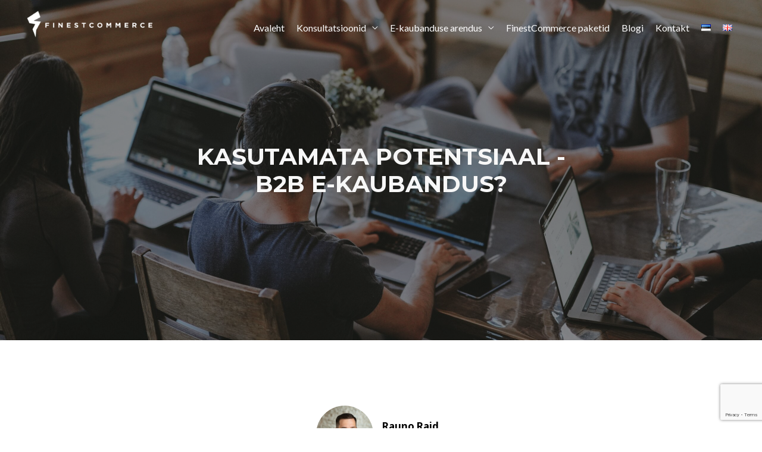

--- FILE ---
content_type: text/html; charset=utf-8
request_url: https://www.google.com/recaptcha/api2/anchor?ar=1&k=6LcTdL0eAAAAAKW-pC8FTNQCyqRI3UIJ4YzC_-ru&co=aHR0cHM6Ly9maW5lc3Rjb21tZXJjZS5lZTo0NDM.&hl=en&type=v3&v=N67nZn4AqZkNcbeMu4prBgzg&size=invisible&badge=bottomright&sa=Form&anchor-ms=80000&execute-ms=30000&cb=mahbbr9qbwsn
body_size: 48458
content:
<!DOCTYPE HTML><html dir="ltr" lang="en"><head><meta http-equiv="Content-Type" content="text/html; charset=UTF-8">
<meta http-equiv="X-UA-Compatible" content="IE=edge">
<title>reCAPTCHA</title>
<style type="text/css">
/* cyrillic-ext */
@font-face {
  font-family: 'Roboto';
  font-style: normal;
  font-weight: 400;
  font-stretch: 100%;
  src: url(//fonts.gstatic.com/s/roboto/v48/KFO7CnqEu92Fr1ME7kSn66aGLdTylUAMa3GUBHMdazTgWw.woff2) format('woff2');
  unicode-range: U+0460-052F, U+1C80-1C8A, U+20B4, U+2DE0-2DFF, U+A640-A69F, U+FE2E-FE2F;
}
/* cyrillic */
@font-face {
  font-family: 'Roboto';
  font-style: normal;
  font-weight: 400;
  font-stretch: 100%;
  src: url(//fonts.gstatic.com/s/roboto/v48/KFO7CnqEu92Fr1ME7kSn66aGLdTylUAMa3iUBHMdazTgWw.woff2) format('woff2');
  unicode-range: U+0301, U+0400-045F, U+0490-0491, U+04B0-04B1, U+2116;
}
/* greek-ext */
@font-face {
  font-family: 'Roboto';
  font-style: normal;
  font-weight: 400;
  font-stretch: 100%;
  src: url(//fonts.gstatic.com/s/roboto/v48/KFO7CnqEu92Fr1ME7kSn66aGLdTylUAMa3CUBHMdazTgWw.woff2) format('woff2');
  unicode-range: U+1F00-1FFF;
}
/* greek */
@font-face {
  font-family: 'Roboto';
  font-style: normal;
  font-weight: 400;
  font-stretch: 100%;
  src: url(//fonts.gstatic.com/s/roboto/v48/KFO7CnqEu92Fr1ME7kSn66aGLdTylUAMa3-UBHMdazTgWw.woff2) format('woff2');
  unicode-range: U+0370-0377, U+037A-037F, U+0384-038A, U+038C, U+038E-03A1, U+03A3-03FF;
}
/* math */
@font-face {
  font-family: 'Roboto';
  font-style: normal;
  font-weight: 400;
  font-stretch: 100%;
  src: url(//fonts.gstatic.com/s/roboto/v48/KFO7CnqEu92Fr1ME7kSn66aGLdTylUAMawCUBHMdazTgWw.woff2) format('woff2');
  unicode-range: U+0302-0303, U+0305, U+0307-0308, U+0310, U+0312, U+0315, U+031A, U+0326-0327, U+032C, U+032F-0330, U+0332-0333, U+0338, U+033A, U+0346, U+034D, U+0391-03A1, U+03A3-03A9, U+03B1-03C9, U+03D1, U+03D5-03D6, U+03F0-03F1, U+03F4-03F5, U+2016-2017, U+2034-2038, U+203C, U+2040, U+2043, U+2047, U+2050, U+2057, U+205F, U+2070-2071, U+2074-208E, U+2090-209C, U+20D0-20DC, U+20E1, U+20E5-20EF, U+2100-2112, U+2114-2115, U+2117-2121, U+2123-214F, U+2190, U+2192, U+2194-21AE, U+21B0-21E5, U+21F1-21F2, U+21F4-2211, U+2213-2214, U+2216-22FF, U+2308-230B, U+2310, U+2319, U+231C-2321, U+2336-237A, U+237C, U+2395, U+239B-23B7, U+23D0, U+23DC-23E1, U+2474-2475, U+25AF, U+25B3, U+25B7, U+25BD, U+25C1, U+25CA, U+25CC, U+25FB, U+266D-266F, U+27C0-27FF, U+2900-2AFF, U+2B0E-2B11, U+2B30-2B4C, U+2BFE, U+3030, U+FF5B, U+FF5D, U+1D400-1D7FF, U+1EE00-1EEFF;
}
/* symbols */
@font-face {
  font-family: 'Roboto';
  font-style: normal;
  font-weight: 400;
  font-stretch: 100%;
  src: url(//fonts.gstatic.com/s/roboto/v48/KFO7CnqEu92Fr1ME7kSn66aGLdTylUAMaxKUBHMdazTgWw.woff2) format('woff2');
  unicode-range: U+0001-000C, U+000E-001F, U+007F-009F, U+20DD-20E0, U+20E2-20E4, U+2150-218F, U+2190, U+2192, U+2194-2199, U+21AF, U+21E6-21F0, U+21F3, U+2218-2219, U+2299, U+22C4-22C6, U+2300-243F, U+2440-244A, U+2460-24FF, U+25A0-27BF, U+2800-28FF, U+2921-2922, U+2981, U+29BF, U+29EB, U+2B00-2BFF, U+4DC0-4DFF, U+FFF9-FFFB, U+10140-1018E, U+10190-1019C, U+101A0, U+101D0-101FD, U+102E0-102FB, U+10E60-10E7E, U+1D2C0-1D2D3, U+1D2E0-1D37F, U+1F000-1F0FF, U+1F100-1F1AD, U+1F1E6-1F1FF, U+1F30D-1F30F, U+1F315, U+1F31C, U+1F31E, U+1F320-1F32C, U+1F336, U+1F378, U+1F37D, U+1F382, U+1F393-1F39F, U+1F3A7-1F3A8, U+1F3AC-1F3AF, U+1F3C2, U+1F3C4-1F3C6, U+1F3CA-1F3CE, U+1F3D4-1F3E0, U+1F3ED, U+1F3F1-1F3F3, U+1F3F5-1F3F7, U+1F408, U+1F415, U+1F41F, U+1F426, U+1F43F, U+1F441-1F442, U+1F444, U+1F446-1F449, U+1F44C-1F44E, U+1F453, U+1F46A, U+1F47D, U+1F4A3, U+1F4B0, U+1F4B3, U+1F4B9, U+1F4BB, U+1F4BF, U+1F4C8-1F4CB, U+1F4D6, U+1F4DA, U+1F4DF, U+1F4E3-1F4E6, U+1F4EA-1F4ED, U+1F4F7, U+1F4F9-1F4FB, U+1F4FD-1F4FE, U+1F503, U+1F507-1F50B, U+1F50D, U+1F512-1F513, U+1F53E-1F54A, U+1F54F-1F5FA, U+1F610, U+1F650-1F67F, U+1F687, U+1F68D, U+1F691, U+1F694, U+1F698, U+1F6AD, U+1F6B2, U+1F6B9-1F6BA, U+1F6BC, U+1F6C6-1F6CF, U+1F6D3-1F6D7, U+1F6E0-1F6EA, U+1F6F0-1F6F3, U+1F6F7-1F6FC, U+1F700-1F7FF, U+1F800-1F80B, U+1F810-1F847, U+1F850-1F859, U+1F860-1F887, U+1F890-1F8AD, U+1F8B0-1F8BB, U+1F8C0-1F8C1, U+1F900-1F90B, U+1F93B, U+1F946, U+1F984, U+1F996, U+1F9E9, U+1FA00-1FA6F, U+1FA70-1FA7C, U+1FA80-1FA89, U+1FA8F-1FAC6, U+1FACE-1FADC, U+1FADF-1FAE9, U+1FAF0-1FAF8, U+1FB00-1FBFF;
}
/* vietnamese */
@font-face {
  font-family: 'Roboto';
  font-style: normal;
  font-weight: 400;
  font-stretch: 100%;
  src: url(//fonts.gstatic.com/s/roboto/v48/KFO7CnqEu92Fr1ME7kSn66aGLdTylUAMa3OUBHMdazTgWw.woff2) format('woff2');
  unicode-range: U+0102-0103, U+0110-0111, U+0128-0129, U+0168-0169, U+01A0-01A1, U+01AF-01B0, U+0300-0301, U+0303-0304, U+0308-0309, U+0323, U+0329, U+1EA0-1EF9, U+20AB;
}
/* latin-ext */
@font-face {
  font-family: 'Roboto';
  font-style: normal;
  font-weight: 400;
  font-stretch: 100%;
  src: url(//fonts.gstatic.com/s/roboto/v48/KFO7CnqEu92Fr1ME7kSn66aGLdTylUAMa3KUBHMdazTgWw.woff2) format('woff2');
  unicode-range: U+0100-02BA, U+02BD-02C5, U+02C7-02CC, U+02CE-02D7, U+02DD-02FF, U+0304, U+0308, U+0329, U+1D00-1DBF, U+1E00-1E9F, U+1EF2-1EFF, U+2020, U+20A0-20AB, U+20AD-20C0, U+2113, U+2C60-2C7F, U+A720-A7FF;
}
/* latin */
@font-face {
  font-family: 'Roboto';
  font-style: normal;
  font-weight: 400;
  font-stretch: 100%;
  src: url(//fonts.gstatic.com/s/roboto/v48/KFO7CnqEu92Fr1ME7kSn66aGLdTylUAMa3yUBHMdazQ.woff2) format('woff2');
  unicode-range: U+0000-00FF, U+0131, U+0152-0153, U+02BB-02BC, U+02C6, U+02DA, U+02DC, U+0304, U+0308, U+0329, U+2000-206F, U+20AC, U+2122, U+2191, U+2193, U+2212, U+2215, U+FEFF, U+FFFD;
}
/* cyrillic-ext */
@font-face {
  font-family: 'Roboto';
  font-style: normal;
  font-weight: 500;
  font-stretch: 100%;
  src: url(//fonts.gstatic.com/s/roboto/v48/KFO7CnqEu92Fr1ME7kSn66aGLdTylUAMa3GUBHMdazTgWw.woff2) format('woff2');
  unicode-range: U+0460-052F, U+1C80-1C8A, U+20B4, U+2DE0-2DFF, U+A640-A69F, U+FE2E-FE2F;
}
/* cyrillic */
@font-face {
  font-family: 'Roboto';
  font-style: normal;
  font-weight: 500;
  font-stretch: 100%;
  src: url(//fonts.gstatic.com/s/roboto/v48/KFO7CnqEu92Fr1ME7kSn66aGLdTylUAMa3iUBHMdazTgWw.woff2) format('woff2');
  unicode-range: U+0301, U+0400-045F, U+0490-0491, U+04B0-04B1, U+2116;
}
/* greek-ext */
@font-face {
  font-family: 'Roboto';
  font-style: normal;
  font-weight: 500;
  font-stretch: 100%;
  src: url(//fonts.gstatic.com/s/roboto/v48/KFO7CnqEu92Fr1ME7kSn66aGLdTylUAMa3CUBHMdazTgWw.woff2) format('woff2');
  unicode-range: U+1F00-1FFF;
}
/* greek */
@font-face {
  font-family: 'Roboto';
  font-style: normal;
  font-weight: 500;
  font-stretch: 100%;
  src: url(//fonts.gstatic.com/s/roboto/v48/KFO7CnqEu92Fr1ME7kSn66aGLdTylUAMa3-UBHMdazTgWw.woff2) format('woff2');
  unicode-range: U+0370-0377, U+037A-037F, U+0384-038A, U+038C, U+038E-03A1, U+03A3-03FF;
}
/* math */
@font-face {
  font-family: 'Roboto';
  font-style: normal;
  font-weight: 500;
  font-stretch: 100%;
  src: url(//fonts.gstatic.com/s/roboto/v48/KFO7CnqEu92Fr1ME7kSn66aGLdTylUAMawCUBHMdazTgWw.woff2) format('woff2');
  unicode-range: U+0302-0303, U+0305, U+0307-0308, U+0310, U+0312, U+0315, U+031A, U+0326-0327, U+032C, U+032F-0330, U+0332-0333, U+0338, U+033A, U+0346, U+034D, U+0391-03A1, U+03A3-03A9, U+03B1-03C9, U+03D1, U+03D5-03D6, U+03F0-03F1, U+03F4-03F5, U+2016-2017, U+2034-2038, U+203C, U+2040, U+2043, U+2047, U+2050, U+2057, U+205F, U+2070-2071, U+2074-208E, U+2090-209C, U+20D0-20DC, U+20E1, U+20E5-20EF, U+2100-2112, U+2114-2115, U+2117-2121, U+2123-214F, U+2190, U+2192, U+2194-21AE, U+21B0-21E5, U+21F1-21F2, U+21F4-2211, U+2213-2214, U+2216-22FF, U+2308-230B, U+2310, U+2319, U+231C-2321, U+2336-237A, U+237C, U+2395, U+239B-23B7, U+23D0, U+23DC-23E1, U+2474-2475, U+25AF, U+25B3, U+25B7, U+25BD, U+25C1, U+25CA, U+25CC, U+25FB, U+266D-266F, U+27C0-27FF, U+2900-2AFF, U+2B0E-2B11, U+2B30-2B4C, U+2BFE, U+3030, U+FF5B, U+FF5D, U+1D400-1D7FF, U+1EE00-1EEFF;
}
/* symbols */
@font-face {
  font-family: 'Roboto';
  font-style: normal;
  font-weight: 500;
  font-stretch: 100%;
  src: url(//fonts.gstatic.com/s/roboto/v48/KFO7CnqEu92Fr1ME7kSn66aGLdTylUAMaxKUBHMdazTgWw.woff2) format('woff2');
  unicode-range: U+0001-000C, U+000E-001F, U+007F-009F, U+20DD-20E0, U+20E2-20E4, U+2150-218F, U+2190, U+2192, U+2194-2199, U+21AF, U+21E6-21F0, U+21F3, U+2218-2219, U+2299, U+22C4-22C6, U+2300-243F, U+2440-244A, U+2460-24FF, U+25A0-27BF, U+2800-28FF, U+2921-2922, U+2981, U+29BF, U+29EB, U+2B00-2BFF, U+4DC0-4DFF, U+FFF9-FFFB, U+10140-1018E, U+10190-1019C, U+101A0, U+101D0-101FD, U+102E0-102FB, U+10E60-10E7E, U+1D2C0-1D2D3, U+1D2E0-1D37F, U+1F000-1F0FF, U+1F100-1F1AD, U+1F1E6-1F1FF, U+1F30D-1F30F, U+1F315, U+1F31C, U+1F31E, U+1F320-1F32C, U+1F336, U+1F378, U+1F37D, U+1F382, U+1F393-1F39F, U+1F3A7-1F3A8, U+1F3AC-1F3AF, U+1F3C2, U+1F3C4-1F3C6, U+1F3CA-1F3CE, U+1F3D4-1F3E0, U+1F3ED, U+1F3F1-1F3F3, U+1F3F5-1F3F7, U+1F408, U+1F415, U+1F41F, U+1F426, U+1F43F, U+1F441-1F442, U+1F444, U+1F446-1F449, U+1F44C-1F44E, U+1F453, U+1F46A, U+1F47D, U+1F4A3, U+1F4B0, U+1F4B3, U+1F4B9, U+1F4BB, U+1F4BF, U+1F4C8-1F4CB, U+1F4D6, U+1F4DA, U+1F4DF, U+1F4E3-1F4E6, U+1F4EA-1F4ED, U+1F4F7, U+1F4F9-1F4FB, U+1F4FD-1F4FE, U+1F503, U+1F507-1F50B, U+1F50D, U+1F512-1F513, U+1F53E-1F54A, U+1F54F-1F5FA, U+1F610, U+1F650-1F67F, U+1F687, U+1F68D, U+1F691, U+1F694, U+1F698, U+1F6AD, U+1F6B2, U+1F6B9-1F6BA, U+1F6BC, U+1F6C6-1F6CF, U+1F6D3-1F6D7, U+1F6E0-1F6EA, U+1F6F0-1F6F3, U+1F6F7-1F6FC, U+1F700-1F7FF, U+1F800-1F80B, U+1F810-1F847, U+1F850-1F859, U+1F860-1F887, U+1F890-1F8AD, U+1F8B0-1F8BB, U+1F8C0-1F8C1, U+1F900-1F90B, U+1F93B, U+1F946, U+1F984, U+1F996, U+1F9E9, U+1FA00-1FA6F, U+1FA70-1FA7C, U+1FA80-1FA89, U+1FA8F-1FAC6, U+1FACE-1FADC, U+1FADF-1FAE9, U+1FAF0-1FAF8, U+1FB00-1FBFF;
}
/* vietnamese */
@font-face {
  font-family: 'Roboto';
  font-style: normal;
  font-weight: 500;
  font-stretch: 100%;
  src: url(//fonts.gstatic.com/s/roboto/v48/KFO7CnqEu92Fr1ME7kSn66aGLdTylUAMa3OUBHMdazTgWw.woff2) format('woff2');
  unicode-range: U+0102-0103, U+0110-0111, U+0128-0129, U+0168-0169, U+01A0-01A1, U+01AF-01B0, U+0300-0301, U+0303-0304, U+0308-0309, U+0323, U+0329, U+1EA0-1EF9, U+20AB;
}
/* latin-ext */
@font-face {
  font-family: 'Roboto';
  font-style: normal;
  font-weight: 500;
  font-stretch: 100%;
  src: url(//fonts.gstatic.com/s/roboto/v48/KFO7CnqEu92Fr1ME7kSn66aGLdTylUAMa3KUBHMdazTgWw.woff2) format('woff2');
  unicode-range: U+0100-02BA, U+02BD-02C5, U+02C7-02CC, U+02CE-02D7, U+02DD-02FF, U+0304, U+0308, U+0329, U+1D00-1DBF, U+1E00-1E9F, U+1EF2-1EFF, U+2020, U+20A0-20AB, U+20AD-20C0, U+2113, U+2C60-2C7F, U+A720-A7FF;
}
/* latin */
@font-face {
  font-family: 'Roboto';
  font-style: normal;
  font-weight: 500;
  font-stretch: 100%;
  src: url(//fonts.gstatic.com/s/roboto/v48/KFO7CnqEu92Fr1ME7kSn66aGLdTylUAMa3yUBHMdazQ.woff2) format('woff2');
  unicode-range: U+0000-00FF, U+0131, U+0152-0153, U+02BB-02BC, U+02C6, U+02DA, U+02DC, U+0304, U+0308, U+0329, U+2000-206F, U+20AC, U+2122, U+2191, U+2193, U+2212, U+2215, U+FEFF, U+FFFD;
}
/* cyrillic-ext */
@font-face {
  font-family: 'Roboto';
  font-style: normal;
  font-weight: 900;
  font-stretch: 100%;
  src: url(//fonts.gstatic.com/s/roboto/v48/KFO7CnqEu92Fr1ME7kSn66aGLdTylUAMa3GUBHMdazTgWw.woff2) format('woff2');
  unicode-range: U+0460-052F, U+1C80-1C8A, U+20B4, U+2DE0-2DFF, U+A640-A69F, U+FE2E-FE2F;
}
/* cyrillic */
@font-face {
  font-family: 'Roboto';
  font-style: normal;
  font-weight: 900;
  font-stretch: 100%;
  src: url(//fonts.gstatic.com/s/roboto/v48/KFO7CnqEu92Fr1ME7kSn66aGLdTylUAMa3iUBHMdazTgWw.woff2) format('woff2');
  unicode-range: U+0301, U+0400-045F, U+0490-0491, U+04B0-04B1, U+2116;
}
/* greek-ext */
@font-face {
  font-family: 'Roboto';
  font-style: normal;
  font-weight: 900;
  font-stretch: 100%;
  src: url(//fonts.gstatic.com/s/roboto/v48/KFO7CnqEu92Fr1ME7kSn66aGLdTylUAMa3CUBHMdazTgWw.woff2) format('woff2');
  unicode-range: U+1F00-1FFF;
}
/* greek */
@font-face {
  font-family: 'Roboto';
  font-style: normal;
  font-weight: 900;
  font-stretch: 100%;
  src: url(//fonts.gstatic.com/s/roboto/v48/KFO7CnqEu92Fr1ME7kSn66aGLdTylUAMa3-UBHMdazTgWw.woff2) format('woff2');
  unicode-range: U+0370-0377, U+037A-037F, U+0384-038A, U+038C, U+038E-03A1, U+03A3-03FF;
}
/* math */
@font-face {
  font-family: 'Roboto';
  font-style: normal;
  font-weight: 900;
  font-stretch: 100%;
  src: url(//fonts.gstatic.com/s/roboto/v48/KFO7CnqEu92Fr1ME7kSn66aGLdTylUAMawCUBHMdazTgWw.woff2) format('woff2');
  unicode-range: U+0302-0303, U+0305, U+0307-0308, U+0310, U+0312, U+0315, U+031A, U+0326-0327, U+032C, U+032F-0330, U+0332-0333, U+0338, U+033A, U+0346, U+034D, U+0391-03A1, U+03A3-03A9, U+03B1-03C9, U+03D1, U+03D5-03D6, U+03F0-03F1, U+03F4-03F5, U+2016-2017, U+2034-2038, U+203C, U+2040, U+2043, U+2047, U+2050, U+2057, U+205F, U+2070-2071, U+2074-208E, U+2090-209C, U+20D0-20DC, U+20E1, U+20E5-20EF, U+2100-2112, U+2114-2115, U+2117-2121, U+2123-214F, U+2190, U+2192, U+2194-21AE, U+21B0-21E5, U+21F1-21F2, U+21F4-2211, U+2213-2214, U+2216-22FF, U+2308-230B, U+2310, U+2319, U+231C-2321, U+2336-237A, U+237C, U+2395, U+239B-23B7, U+23D0, U+23DC-23E1, U+2474-2475, U+25AF, U+25B3, U+25B7, U+25BD, U+25C1, U+25CA, U+25CC, U+25FB, U+266D-266F, U+27C0-27FF, U+2900-2AFF, U+2B0E-2B11, U+2B30-2B4C, U+2BFE, U+3030, U+FF5B, U+FF5D, U+1D400-1D7FF, U+1EE00-1EEFF;
}
/* symbols */
@font-face {
  font-family: 'Roboto';
  font-style: normal;
  font-weight: 900;
  font-stretch: 100%;
  src: url(//fonts.gstatic.com/s/roboto/v48/KFO7CnqEu92Fr1ME7kSn66aGLdTylUAMaxKUBHMdazTgWw.woff2) format('woff2');
  unicode-range: U+0001-000C, U+000E-001F, U+007F-009F, U+20DD-20E0, U+20E2-20E4, U+2150-218F, U+2190, U+2192, U+2194-2199, U+21AF, U+21E6-21F0, U+21F3, U+2218-2219, U+2299, U+22C4-22C6, U+2300-243F, U+2440-244A, U+2460-24FF, U+25A0-27BF, U+2800-28FF, U+2921-2922, U+2981, U+29BF, U+29EB, U+2B00-2BFF, U+4DC0-4DFF, U+FFF9-FFFB, U+10140-1018E, U+10190-1019C, U+101A0, U+101D0-101FD, U+102E0-102FB, U+10E60-10E7E, U+1D2C0-1D2D3, U+1D2E0-1D37F, U+1F000-1F0FF, U+1F100-1F1AD, U+1F1E6-1F1FF, U+1F30D-1F30F, U+1F315, U+1F31C, U+1F31E, U+1F320-1F32C, U+1F336, U+1F378, U+1F37D, U+1F382, U+1F393-1F39F, U+1F3A7-1F3A8, U+1F3AC-1F3AF, U+1F3C2, U+1F3C4-1F3C6, U+1F3CA-1F3CE, U+1F3D4-1F3E0, U+1F3ED, U+1F3F1-1F3F3, U+1F3F5-1F3F7, U+1F408, U+1F415, U+1F41F, U+1F426, U+1F43F, U+1F441-1F442, U+1F444, U+1F446-1F449, U+1F44C-1F44E, U+1F453, U+1F46A, U+1F47D, U+1F4A3, U+1F4B0, U+1F4B3, U+1F4B9, U+1F4BB, U+1F4BF, U+1F4C8-1F4CB, U+1F4D6, U+1F4DA, U+1F4DF, U+1F4E3-1F4E6, U+1F4EA-1F4ED, U+1F4F7, U+1F4F9-1F4FB, U+1F4FD-1F4FE, U+1F503, U+1F507-1F50B, U+1F50D, U+1F512-1F513, U+1F53E-1F54A, U+1F54F-1F5FA, U+1F610, U+1F650-1F67F, U+1F687, U+1F68D, U+1F691, U+1F694, U+1F698, U+1F6AD, U+1F6B2, U+1F6B9-1F6BA, U+1F6BC, U+1F6C6-1F6CF, U+1F6D3-1F6D7, U+1F6E0-1F6EA, U+1F6F0-1F6F3, U+1F6F7-1F6FC, U+1F700-1F7FF, U+1F800-1F80B, U+1F810-1F847, U+1F850-1F859, U+1F860-1F887, U+1F890-1F8AD, U+1F8B0-1F8BB, U+1F8C0-1F8C1, U+1F900-1F90B, U+1F93B, U+1F946, U+1F984, U+1F996, U+1F9E9, U+1FA00-1FA6F, U+1FA70-1FA7C, U+1FA80-1FA89, U+1FA8F-1FAC6, U+1FACE-1FADC, U+1FADF-1FAE9, U+1FAF0-1FAF8, U+1FB00-1FBFF;
}
/* vietnamese */
@font-face {
  font-family: 'Roboto';
  font-style: normal;
  font-weight: 900;
  font-stretch: 100%;
  src: url(//fonts.gstatic.com/s/roboto/v48/KFO7CnqEu92Fr1ME7kSn66aGLdTylUAMa3OUBHMdazTgWw.woff2) format('woff2');
  unicode-range: U+0102-0103, U+0110-0111, U+0128-0129, U+0168-0169, U+01A0-01A1, U+01AF-01B0, U+0300-0301, U+0303-0304, U+0308-0309, U+0323, U+0329, U+1EA0-1EF9, U+20AB;
}
/* latin-ext */
@font-face {
  font-family: 'Roboto';
  font-style: normal;
  font-weight: 900;
  font-stretch: 100%;
  src: url(//fonts.gstatic.com/s/roboto/v48/KFO7CnqEu92Fr1ME7kSn66aGLdTylUAMa3KUBHMdazTgWw.woff2) format('woff2');
  unicode-range: U+0100-02BA, U+02BD-02C5, U+02C7-02CC, U+02CE-02D7, U+02DD-02FF, U+0304, U+0308, U+0329, U+1D00-1DBF, U+1E00-1E9F, U+1EF2-1EFF, U+2020, U+20A0-20AB, U+20AD-20C0, U+2113, U+2C60-2C7F, U+A720-A7FF;
}
/* latin */
@font-face {
  font-family: 'Roboto';
  font-style: normal;
  font-weight: 900;
  font-stretch: 100%;
  src: url(//fonts.gstatic.com/s/roboto/v48/KFO7CnqEu92Fr1ME7kSn66aGLdTylUAMa3yUBHMdazQ.woff2) format('woff2');
  unicode-range: U+0000-00FF, U+0131, U+0152-0153, U+02BB-02BC, U+02C6, U+02DA, U+02DC, U+0304, U+0308, U+0329, U+2000-206F, U+20AC, U+2122, U+2191, U+2193, U+2212, U+2215, U+FEFF, U+FFFD;
}

</style>
<link rel="stylesheet" type="text/css" href="https://www.gstatic.com/recaptcha/releases/N67nZn4AqZkNcbeMu4prBgzg/styles__ltr.css">
<script nonce="ASFHI-0R3LEGJjLANKevnA" type="text/javascript">window['__recaptcha_api'] = 'https://www.google.com/recaptcha/api2/';</script>
<script type="text/javascript" src="https://www.gstatic.com/recaptcha/releases/N67nZn4AqZkNcbeMu4prBgzg/recaptcha__en.js" nonce="ASFHI-0R3LEGJjLANKevnA">
      
    </script></head>
<body><div id="rc-anchor-alert" class="rc-anchor-alert"></div>
<input type="hidden" id="recaptcha-token" value="[base64]">
<script type="text/javascript" nonce="ASFHI-0R3LEGJjLANKevnA">
      recaptcha.anchor.Main.init("[\x22ainput\x22,[\x22bgdata\x22,\x22\x22,\[base64]/[base64]/[base64]/[base64]/[base64]/[base64]/KGcoTywyNTMsTy5PKSxVRyhPLEMpKTpnKE8sMjUzLEMpLE8pKSxsKSksTykpfSxieT1mdW5jdGlvbihDLE8sdSxsKXtmb3IobD0odT1SKEMpLDApO08+MDtPLS0pbD1sPDw4fFooQyk7ZyhDLHUsbCl9LFVHPWZ1bmN0aW9uKEMsTyl7Qy5pLmxlbmd0aD4xMDQ/[base64]/[base64]/[base64]/[base64]/[base64]/[base64]/[base64]\\u003d\x22,\[base64]\x22,\x22ScKfEsOSw7ckDcKSJMOVwq9Vwr0RbiRRWFcoScK0wpPDmybCkWIwPmXDp8KPwrTDmMOzwr7Do8KMMS0Aw7UhCcORMlnDj8KXw5FSw43CssONEMOBwrbCumYRwpvCg8Oxw6lWDAxlwrDDi8KidyRJXGTDocOMwo7DgzVvLcK/wpfDjcO4wrjClMKULwjDjkzDrsOTN8OYw7hsSUs6YSbDn1pxwpbDlWpwf8OHwozCicOhUDsRwpwcwp/DtS7DnHcJwqoXXsOIIwFhw4DDs07CjRNlV3jCkyh/TcKiEsOjwoLDlUUCwrl6YsO1w7LDg8KNFcKpw77DqMKnw69Lw44JV8KkwofDgsKcFzRNe8OxTsOsI8OzwphMRXljwpciw5k+WjgMDgDDqktdH8KbZH0tY00fw7pDK8Kvw7rCgcOOIiMQw51pNMK9FMOlwqE9Zn/CpHU5dcKPZD3DvsOSCMODwoRxO8Kkw4nDhCIQw44/w6JsSsKOIwDCjMOEB8Ktwo7DicOQwqgeR3/[base64]/DoQHDo2bClMO8wpvDpsOQBsOwAMO8wpZkfWFecsKQw5LCv8K6asOHM1xxAsOPw7tiw6LDsmx9woDDq8OgwokUwqtww6LCijbDjEjDqVzCo8KbS8KWWjZkwpHDk1zDmAkkbX/CnCzCp8Oywr7Do8OVUXpswrvDh8KpYXbCvsOjw7l3w4FSdcKrP8OMK8KlwptOT8ODw5how5HDuG9NAhZ6EcOvw7ZuLsOadhI8O2Y1TMKhZMOtwrESw4AcwpNbccOWKMKAMsO8S0/ClS1Zw4Z6w5XCrMKeRT5XeMKswr4oJVTDqG7CqgPDnyBODz7CrCkKRcKiJ8KKQ0vClsKawo/[base64]/[base64]/CjVDCvcODYMOgw6bChcK+dQgdIRcFWj3DskfCi0fDi1oXw7pbw4tIwrIADyIYP8KdVTZUwrNLOS/CiMKEEnDCpMO2YMKNRsOywr7CncKYw6gUw4dxwoFtMcO/[base64]/Ct07DhcKgwqjDjMKzViVnO8Otw6V/[base64]/CsyLCoEJAJsOGb0dQw7nDqSfCmsOJwoo6w5xNwoHDoMOUw65hQkPDjsO2woDDiEbDocKrUMKhw7jDu1XCun7DvcOUwonDvQBEN8K2Bg7ChyPDnMOcw7bClxYwX1rCqkTDlsOfJMKfw47DmCLCm1rCliJrw7jCiMKef0TCvhcfSBLDgMOKdsKlJGbDiwfDuMK+f8K/HsO3w7LDvnc5w6TDkMKbKSskw6LDtCTDqEt6wo1xwoDDkkNXNy3CiDjCuAIcF1DDvifDt3jDqALDiw0lOQhpPmzDry0+Fmo+w7Vge8OncXM/[base64]/w5FFX8KgwoI9fkkfw64gacK/[base64]/Du05iw4bDmMODwqnDrhlRw5AHccOiAsOrw6bCpsOmC8KlSMOswrzDicKgb8OCC8OWCcOCw57CnMKxwocVwqXDgQ0Fw6VIwqASw4A1wrDDkQbDl0HDjMOKwq/CnWAIw7HDrcO/[base64]/DqcKYNcKIwrhVw5DDnk7CuCZUHC92wrLDt8KGw7XCjMKVw7Flw5FWO8KvNGHCn8KPw6I1wojCkF7CiUFjw7zDnGB1d8K/w7DCtnBMwp00OcKsw5B3Ey11JihmaMOqb1BtXsO/[base64]/[base64]/w49BccKYYsO7wphqw71/[base64]/AsKyeQDCjcOkwqnDuj3DrMKdCk/DhMKhwoFdw7AeZzRTUnTDqcOOD8O7TXoOMsOTw4gUwpjDkj/CnEE5wpjDpcOKPsKQTF3DgjMvw6lQwqjCn8KtDWXCuWBIBMOFwrfDu8OVWMOSw4TCqEvCsRkbS8KvNyBoA8KpfcKnwokow5Eqw4LCrcKnw7jDh1MVw4LCkHhvTcOqwo4gFMK+HQQ1TMOqw5/DjcOgwozCmyHClcKWwqDCpHzDoUDCs0LDmcKsf3vCvhnCuTfDnCV6wotOwodFwr7DthlEwq3DpFoMw73DhUvDkHrCsAvCp8OBw4otw47DlMKlLAjCmGrDlzRELFzCu8OHwrrChsKjRMKLwqpkwpDCmAJ0woLCsiN1WsKkw7/CosK1HMKfwrwwwrvDkMOmQMOBwrLCvRPChsOQO35TChB4w73CqxvClMK7wr51w4vCicKuwrPCn8KUw6gtOAJlwpYuwp5/GwggQcKpIXzCgRZJeMO2woo6w6BdwqTCkybCuMOhDQDDjMOQwqd+w4l3CMOUworDpSdsCsKKwqobbGPCmgN3w4/[base64]/DusK/w5t2UMKBbXLCl8KLw6zCmAbDscKIM8KSwosAdTMUIzhoOwRRwpXDlsKSewlbw6fDiG0LwrQ+FcKkw4bDm8Odw67CjGM0RAg3ZS9pHkBsw4DDvXlXDMKsw4Mtw5rDrgxGe8O/JcK5X8KTwozCpMO5WTxRWFzChGEFEcKOHGHCrX0qwpjDssKGesK4w4fCt1jCtcK3wrZUwqtqSsOIw5TDsMOZw4h8worDoMK5wonChhXCnBrCsWjCqcK7w73DuzXCj8O/wqnDgMK0Hxk9w6JGwqNaVcO1ND/[base64]/[base64]/Cv0lFI8KpLsO3wq4LM2kMwoA7wo3CoWEACMOVacOzVxnDlgJwVsO0w5PCv8OAPMOSw5Riwr/Dqi0SZ2w0CcO2ZHfCkcOfw7k0E8OVwqMDKnkMw5/[base64]/DsgMLw6PDq8Kyw6jDrcKhw5gEw6PCscOGwqdOGR1XSHtjSi7DsmEVHWUfWgsPwrBtw7ZKbsOBw5oPJg3DmcOfA8KmwqYaw4csw5rCgcKsQwVFKBrDnhUIwrDDu11ew67Dk8KAE8K7LhLCq8OMSFXCrHE0ch/ClcK1w4shfsOywoQRw6VmwrBuwp3DmsKPfMOPwqILw7gPV8OrLMKEw4XDrsKzPlluw5TDgFs9cUFRd8KpYhVtwqDDrnrDgQdtYMKxf8O7TiLCkEfDu8OYw5DDhsODwr88BH/CtAVywoYgSAkIO8KTbl0qVXbCsC86THVWE3V/fhUCDw/CqCwpeMO2w7gKw6rCt8OCDcO8w7g9w7l8c0vDisOewpdyFAzCsABuwpXDqcKZO8OewpIkCsKBw4rDtcOww6fCghvCuMKawptIZg3Cn8KwNcKbWMK7WRcUMQFWXj/CvMKYw4PCnjzDksO2wrdzUcOPwoFmLsOoDcOgFcKkJmTDoi/DpMKpGnXDtMKMHk8yacKjLTZPYMOeJArDrcKZw4ggw5PCp8KTwpkMwqo+wqnDj3zDgUzCscKcMsKCJQ3CksKaIxjCrsKxMsKew7EZw5tMT0Ijw5QjP1zCocK/w6XDo1N0wq9jYsKeE8OXLMKCwr8kE3RdwqHDksKQLcK/w6fCs8OzY1BMT8Kuw7vDscK7w7DCgcKqPxnCiMOLw5/ClUPDpwfDoAkHezvDnMOSwqAGBsKdw55+KcKJZsKUw7F9bEjCiSLCtkHDiFzDucOwKS/DpCQBw7DDsDTCk8OLLWlew4vCnsOGw68Bw41QEnhbNgN7PsK6wrxIw785wqnDpWtIwrMiw5dAw5sgwq/Cr8KXNcOtIy5uGMKhwrZBEMO3wrbDqcKsw7cBd8OIw48vc3ZSDMO4VFfDtcK4wpBqwodBwpjDgMK0CMK+MQbDgsO7wpcJKsOOcgh9JMK/agwmPGRdWMKWbhbCsDfCnSFXN0XCsGwhw69cw5UJw7zCicKHwpfCksK1ZsK1EGHDjFLDvD8KDMKyacKISgI7w6rDngxWS8Kcw4k7woMrwoFhwoYWw6XDpMOCbsKqccKibnAfwoJNw68Mw5HDklorH3XDnnhdZRFyw7c1bTE2wrZWeS/DiMOcKzwyM2YQw6DDhgdQOMO9w6Amw5XDq8OQMQ0zw6/Duzl2wqQ7G1XCgldsLsOjwoxow6rCtMOLVcOiNiDDqW9OwrzCs8KYdlRcw4HCjncIw5fCiXXDqcKUwog2GcKOwoZkT8OoBDvDhh9owoFuw5Ubw7bCjB7ClsKdH03CgRrDmx/CnAfDmlh+wp4Ad27CjVrCrH8JIsKsw6jDrcKPEV/Dr0p4w7LDssOkwqNUOH7Dt8KmZsKgJsOKwoM5HVTCmcKhcRLDisKqC0ljRMOyw7PCqD7CucKsw6PCkh7CjjpRworDkMKcaMOHwqHCjsKTwqrCsE3Dk1EeN8OaSmzCrGPCims5X8OEC24ywqhMPmgIFcObwpXDpsKKXcKXwojDpWQcw7cAw73CqUrDqMOMwpgxwrnDoU/CkADCiVovY8OaBhnClkrCi2zCusKrw7dyw4DCn8KZaRDDth9qw4RubcKXKE7CvBMlYGvDl8KsQl9CwrtGw5V+wqUtwrVpZsKKO8Obw6Y3w5A7T8KBY8OfwrpKw4LCpGRDw5kOwovChsKnwqPDjTdcw53Cv8OgA8Kew4PChcOPw6Y2bB8zRsO/SsOgNC9UwpIUJ8KzwrbDrz0fKzrCm8KKwoB4NsK6WxnDgcKODwJWw7Ztw4rDrELCiXFkDBDDjcKOO8Kbwockcww6MVolMMOuw74IIcOlLcOaXRJBwq3DncKNw6xbKSDCs0zCkcKzFGJkasO0BB3CrHrCrGFxTyJpw4nCqsKmwo/Chn3Dp8Ozw5EDC8KEw4jDi2jCm8OIb8KpwoU2OMKHwpfDm37DtgDCtsKEwqvCjTXDn8KsX8OEw43CjysYR8K1wodPM8OMeBt3TcOyw5oKwrpsw4/[base64]/[base64]/CisOgwp4hw5ZCw7/Cjxoow4EYwpR0UcOfw6HDs8O6GMOqwrDCoBfCusK4worChsKob3/CrMOGwpoVw5lFw6o4w5gZw7bDjm3Cm8Kaw67DqsKPw6PDp8Osw4VowofDig/[base64]/CgjPDmsKbWC/CiMKpwrPCnMKrJMOXw63Ct8Ocw67CmmDCun4qwq/Cs8OLw78Tw40uw6jCl8KXw75rS8K/b8OFfcK7wpbDv1sFGVsvw6XDvywAwqHDqsOew7tiKMKkw45uw43CqMKQwrlXwr1oGV9Ed8KCwrRKwqVEH1/[base64]/KmMKwrF5PC3CnnZWXMOdwqcJwpV9O8KmXMOoTwEZw4bCmEJ1EhQdcsOzw7gBX8KRw5jDvHU/wqTCkMOTw5dQw4RNwrrCpsKZw4LCu8OpGGbDu8K/woZEwp0Ewpt3wocKWcK7U8Oqw7Q7w4cyEiPCvnDCgsKiS8O/dQoGwrFJZ8KAUFzCoxgQSsOJK8K0WcKhYsOxwobDmsO2w67CpsKICcO/UcO2w6rCh1sMwrbDshHDi8KLVVHCoAxYLcO2VsKbwpLCry1RVsKmdMKGwpJPE8KjUDBxdRrCpT4RwrDCusKowrFawqQfYlRECCfCuHPDuMKjw6MtWWlGwqnDpB3Dik1DZRACXMOwwp9sJhNSJMOkw7LDjsO/f8K6w7NQDkBDIcOsw7k3NsKUw6vDksOwJ8OyagxywrDCjF/CksO9ZgTCrcOAcmMCwrnDjHvCuFfDtFgXwp52w54Fw699w6TCpBjCjBDDjA9Hw6A2w74sw6HDmMKOwojCv8O/GXHDicOvQyojw7BPwoRPwoxKw40lKGwfw63DusOXw7/CucOAwpp/UmNvw4p7UErCmMOSwr/CtsOGwogWw4xSI2xWBAt/fRh5woRTw5PCqcKmwpTCuirDi8K2w7/DtXRlwpRCw6J0w5/DtBfDg8KWw4rCuMOzw4TClVgna8KKUcKAw4N5fcKmwqfDt8KRP8OHaMKdwqXCj1Mgw7Z0w5nDtsKabMONEHzCp8OxwpVOw6/DtMK6w5HCqidEwq7Dn8Khw510wo3ChA43w5N4GcKQwqLDlcKfZC/DmcOLwp5DaMOxfsKjwq/DhHfDpj0xwo/[base64]/ChxEpdR0AwpDDmsOEwq5Cw6TDmHPCsw7CmVA2wqjCuU/DvxjDgWkuw4sYD3NfwrLDohvCvMKpw77DvCnCmcKVI8KxLMOlw5xfXWkvwrpnwqwaFhnDolvDllrDnzHCvijCr8K7MsONw6wrwpDCjFvDi8K/wqhXwqTDiMOpJGBjNcOBMsKgwpkiwpIMw74WCVTDqzHDvMOMUiDCgMOwb2kTw7VLQsOrw7Ztw7p5fRsaw6vChDLDtxPCoMOCPsOyEGDDozl6UsKCw4nDvsOWwobClx1TIj/Dh2/[base64]/VVbChhbDu0fCsMOCwrHCtzNYwpsRdy99N8KXeGvDpx4EA23ChsK8wqzDl8KwUwPDlsKIw4oID8Kjw5TDg8O5w7nDsMK/WMOswrdvw7wgwoTCrcO1wrbDrsOOwr3DnMKrwpvChkM6DwDClMKIRsK3ARRCwqRHwpXDh8K8w73DjzHCvMKdwqLDmB1UDmwVNQ3CkBDDi8O6w6w/wpNABsOOwrjCt8O8wpgkw79Bwp0cw6gjwrFgMsO/BcKuIMOQUMODw5I1HMOOfMO+wovDtAbDjsO8NnbClcOOw5hKwoV9WWRcTnbDhWRNwoXCvMOMY0VxwonCnTbDlAI7SsKnZV5NOzM/JcKKdhR9FMOCc8O4BXnCmcKNan/[base64]/[base64]/DmT9pw7xPUSUtTMOGLcKiwocCPsKYMRk5wpUrUsOlw58ze8Orw5ZUw4YECDzDg8K7w75dE8Ohw7NsecOTGAjCt1rDuTDCuFjDnSvCmTV1ecOMfcO/[base64]/ChXtELcK8fsKBP8OHQsK3OmLCjSI4PzMQe23DrwoIwoTCvMK3W8O9w7JTOcOKD8O6PcK/[base64]/[base64]/[base64]/DcK4wo3CvALDtsKefsO5wpjCg8OZw77CjMOBw5Rxwp41w4RPSjLCrz3DmncSVsKFS8OZZsKgw6bDgSljw7BRexrClhwKw4ofBV3DrcKvwrvDisOawr/Dpgt/w4fCvsOqBsOAwo5Vw6o/asKLw5dsPMKmwoLDpVzCqsKUw47ChAg0OsKZwoxlFw3Ds8KlJHnDgsOTPltcfzzDjUDCs1Biw4wFc8KPbMOAw7rCjMKzAU3DmMOYwo7Dh8K3w7R/w79HQsKUwpTClsKzw63DmQ7Cm8KEPB5XH2zDtMOPwpcOPms5wonDuGl2fsO+w71IHcKxHVDDojfCkUzCgVYeI23DkcKswqIRJMO4EG3CuMK4ES5Lw4vCoMObwqfDrG/CmERKw6N1UMOiZsOcVRwRwoTCjQzDh8ODDUPDim9RwoXDmsK8w4oqFMO6a3bDk8KpA0jCnWgud8OtOsKRwq7DqsKbbMKidMOQE1ZfwpDCtMKswr/DmcKOeCbDisK8w7xPIcKzw5LDscKtw7x0OhfCgcKILSYHezPDncOPw6DCgMKdUGgTK8OuOcOQw4AYw5xOIyLDk8K2w6ZVwpjCmzrDrDzCqcOSRMK4OEAMGMO6wqhDwp7DpjHDm8OtdsO8STfDgcO/eMKUwoV7bzwYUXdGWsKQZzjCksKTWMOkw6DDqMOaNsOaw6A5wrXCgMKcw6k1w5YwNcOyJDZiw6VpasOSw4JtwqoQwrDDi8KiwpbCiQ7ChsKkfcKYL3FWe15rV8OMScK8w5NZw5HDucK+wr/CtcKCw5HCm3NMQxQkAg5odw1Pw7HCo8KnDcOpez/Ct2XDp8OFwpPDggLDocKfw5VxSjXDphVLwpcFf8Oaw704w6hFHWHDp8OrA8O/wqZoeR43w7PCgsOqMA/CmsO4w5/Dg3PDp8K/NkkZwqxTw4Add8KUwpV4RHnCqUdlw5ErWcO7P17DpyfCtz/CowVMDsKGa8KGfcOWecOCNMOSwpAoDVNeAxDCncOzThTDtsK/w5nDnhnDnsOGw7FzHV/DjWDCp1pPwo4mfMKVQ8Oswp97UFQUS8OMwrt2KcKxbxXDpC/[base64]/CtGjDjQRbw5XDj8KWC8KDwrLCvsOUw4pUwpNTKMOeUcKOJ8OSworCnsKpwqPDvkjCojvDscO2QMKhw4bCisKHTMOAwq4mTBbChhLDiEVHwrHCqCBdwpfDpsOnDsOKX8OjESbCiUTCuMO8UMO/w4ttw5jCi8K+wo7DpzsIH8OqJAfCnmjCu0LCm2bDinE4wo4jR8Oqw5nDjMKywqVDZUjCvA9jGEXDl8OGUMKdPBdhw5MWf8K6bcKJwr7CjMO2TCPDvcKmwq/DnyBvwqPCj8OeDsOOfsOnHh/DtMOzd8OVfgsCw4AtwrTCl8O9PMOAJMKewrfCmyPDgXMiw7jCmDrDvSJDwpzCrFMsw6gNA1Azw7Ncw5Z1KxzDgB/CpMO+w4nChDrCpMO5BMOJAGpBDMKWM8O8wrzDtmDCq8OQIMOsEXjCk8K3wq3Dl8KsED3CjMOndMKxwrhYwrTDmcOOwobCrcOkTzrDhnfCssKww64xwp3CrMKjHGkTKFlNwrTChWIEL2rCrF5vwrPDhcKuw7BdJcOMw5hUwrZRwp4/aXXClsKPwp4rc8KtwqcaQMKAwpJAwozDjgBtNcKewqfDlcODw5V9wrHDokfDm1MCBT5nWw/DiMO1w48HdlMaw7jDvsKQw6/ChkvCi8O5Uk81wrDDgE8UHsO2wpnDu8OFJcKnWcKewqTDvWsCLjPDlkXDncOLwpDCil3CuMKVfQvDjcOewo0/VVHDjlrDixzCpyDDunF3w5/Cl2UGZhcVW8K3cRQDQTXCnsKWWHcLQcOZDcOkwqExw7tOUcKnf3E2wprCqMKuLTDDusKeNcKsw4JUwrs+UAVDwoTCmgnDo19Ew49bw6QbB8O2wr9ocC7CgsK/SE4/[base64]/[base64]/w6N/[base64]/DtDxlwrFawq/DkMKowrJreW87QsK8wrJwwqIYFAN3W8KHw5UpPn8GSS7Cn1TDvQ4pw6rCpH/CuMO3I2I3UcKswo/ChgTDpDJ5AQLDqcKxwrEewpN8A8KUw6PDicK/[base64]/[base64]/[base64]/CncOIwqDDnsKsXcOVwoHDnmEfw5XDlG/Ch8ONaMOsIMODwpIALMKVLMKxw54PZsOvw7jDksKES0Mhw7ggCMOIwolcw650wqjDsUPCtFjCnMK8wp/CrsKIwpLCtQLClcKmw7bCq8OxUMO7QjQnJVRhK1nDilw8w6TCo3TDuMOJYVIWdsKVDwjDkDHCrErDisOzN8KBVzjDosKiZTLCmMOsJMOONlTCqETDly/[base64]/CncOEG8OYIsOPNMK/[base64]/[base64]/wo3CmcOtXMK4wrbDu8Oewopsw40uUDcKw4Ybe1MMARHDhGfCn8OGGcOAIcO6w5UZXMOhKcKRw4AtwobCnMKiw67DoA3DqsO9ScKqYShPZgXDt8O8HsOLw7rDlMKwwpIrw4HDtQx+KEDChCQyQlQqJBNCw7YDNcKmwp83Jl/CiBvDk8Orwqt/woQ1NsKpPWLDhykOLcKDXDhJw5LCjMOodcKYf1FGw41eI13CrsOpQCzDmRhMwpPDosKjwrcgw7rDqMKeD8OxcnrCunDClsOPwqjCq3wyw5/Ds8OHw5TCkTB5wpgJw78Fd8OjJMKuwrDCo0xlwo4iwrHDiwIDwr3DvsK2dC/Dp8OtAcOPMxkQKUbCkTdiwrfDv8O7dsOcwqfCi8OJFwMfw4RFwpY+S8OWB8KGHzIHBcOfcVM2w5MnSMO4w47CuU0KEsKkd8OMJMK0w7oYwqAawo/[base64]/w6omWy3DqnPCicOBwpDDhsOBwpNOGnfCtMOwJHTDohFuF3N6H8KdNMK6fMK3w5TClR7DtsOVw53CuGoECjh2w6rDrMKeAsKsesKbw7QxwoDCqcKpf8KjwpgvwrPCnw8cKnlOw4HDsg92M8Krwr8pwrDDv8KjYWxNM8K1PivCpk/Dl8OtD8KfJRfCvMOxwpvDiR7Dr8KGaAA9w6Z0QEXDhXoRwpttJcKDwqhDCMO8Ax7CuWpawoUEw7LDo0huwoVeCsOseHDCpivCnX4NJmYWwpd/wpjDhldaw5lmwrpOBiPCtsODNMO1wr3CqBQiRQlDETnDnMKNw4XCksKKwrdPTMO4Ml9RwrfDnD9Tw4bDrMKuOiDDosK/wrUeJ0XCsTN9w40FwpTCs1U2QcOXYV1qw61cPMKEwrIAwoBAXcO8csO3w65ZAgfDvVvCvMKLMcKkBcKDLcK5w5LCjsKqwpgHw5PDq3Mpw5jDpC7Cmmdlw64XLMK1AADCgMOgw4PDqsO/fcOfWcKuEGUWw4R/w7QjXMKSw7DDoUXCvyBVEMONOcKhw7bDq8K3w5vCpMK/woXCvMKlKcOREjw6CsK0B0HDssOlw7gjZjY1LHvDm8K3w4bCgh57w68Hw4pIejzCqcODw4rCiMK9woptEMK+woLDrHTDhcKtNXQvwqDDvz0fI8KrwrcIw7EjUcKoZQlSREpgw4NSwoTCpiYvw7vCv8KkI2bDrcKhw53Dj8O8woHCjsK0wpdqwpJfw7/DrldewrbDtVkcw7rDn8KNwqtkwpvCoh85w6nDj2DCg8K6wqIgw6A9dMOzKCxmwq3DpRLCkXvDrmzDklHCvsKaGFlewpoXw4PChEXCm8O3w5NRwo1qI8O6wozDksKDwpnDvBcCwr7Dh8O6OQECw5/CkCFdaUQtw5/[base64]/[base64]/[base64]/Yl/CscOnbcKAZGTCvyvCgcOJIcKJwp7Csz8OY0Yowr7DtsO5w4PDjsO0woXCvcKeaXhRw7zDgiPDlMOBwrx1TU3Co8OSVX1kwqnDnMKiw6slw5nChC8qwpcuw7NwLXfDjgcew5jDm8OrFcKOw55HJCFFECLDicK3PlDCjMOxFHB/w6fCqVhmw47DnsKMfcORw4DCj8OWaTouCsOIw6EtQ8OSNWkNAsKfw4jCicOZwrbCpsKqDsOBwoJ3AsOhwpnCtjPCtsOhQm7CmAZEwpMjwpjCjMOFwrN+ZmvDqcO6JRJ2NE1iwp/DtEJsw5jCtsKmVcOdE193w5U6JMK+w6/CjMONwrDCpMK7G1t5NTNCIGILwrjDuHlFfcOcwr0Ewod+MsOTEMK+IsKKw77DrMK/KsO0woDCn8KPw6EWw5Ecw6s1E8O3YD5mwr/DjsOJwrfCusO6wp7Ds13Cm2zDuMOhwqxDwqXCvcK2ZsKfwqsgeMOcw7zCjT05McKswrgqw7YAwp7DtsKmwqB7E8O7asK6w5vDqiTCiGLCi3t+TiojBFDCssK5NsOPKD9kNUjDiA1/KyMfw4AmfVLDoDkvPArChjdzwoVKw5UjHsOAJcKJwpbDncOMGsK0w4stSTNCTMOMwqDDtMOnw7tmw4F8wo/[base64]/P8K4cMKJw4Yzw53CiMKhShLClsKtw5jDu8O8wprChsKqXh0bw5IGdC3CqsKGwrbCpsOuw5PCvcOMwpTDizHDqBxNwoPDucKsLQlzWh3DpRNZwonCmMKrwqXDum7Cl8Kow4JBw6HCl8Opw7hhfMOIwqzCqz/DuBrDo3ZaejvCh2wNcQcAwpVrdsOieHkccinCj8Ocw51dw4ZGw7DDjRjDknvCs8KWw6fCqMKZwr8BNsOebMOwJWhxPsKSw4fCk2RAd0rCjsKdAkfCuMOTwp4uw5/CsArCjGnCp3zCvn/CoMO2cMKUQsOJDcOABMKiFndjw5gKwoxoXsOmJsO3OAV8wo/[base64]/[base64]/Dp8Ovwp/CkcKgIcOuSCvDgSE+w4XCn23Dl8OKwpwkwqnDnsKVBCjDiRIqwobDpwtcXj7CscOvwq0sw6vDojZ4O8Khw65gwpTDlsKCw6/DpWcPw4jCssK1w7h1wr1FHcOlw6jCmcKFGsOdUMKQw7vCpMKlwqh/woPCscKIw5B0JcKbZsO+IMOxw4/[base64]/CqDReWEPCrcO/[base64]/w4ZsZGPCi8K1FkI8w5fCqVpgXMO9U2TDpDDDpFADJMOnPw/DkMOqwojCg3szwr7DhSxcJcOMNnMYQlDCgsKjwqBAIh/Cj8OFwrrCrcO4w7MHwoXCuMO6wpXCjyDDn8KXwqDCmj/Dn8KkwrLDtsOeRx7DtsKWPMOswrUYQMKYE8ODHMKuPhgKwrAfSsOwEXXDmkrDg2HCqcOGeSvCv3TCqcOOw5LDqhjCm8OBwqxNPy9/wrYrw7MWwpHDh8KMVMK3IMOCCjvCjMKGVcOyXBVIwqvDvsKAwp/DvcOJw5HCn8O2w7Q1w5HDtsOSDcOLacOrw44Rw7Asw5E/U0nDsMKWNMO3w7JNwr53wpc7dhsGw74Zw6YlGMKKD3ZAwq7Ds8OBw5nDl8KARxnDizrDszrDvVnCusKLOMOFMCjDlcOIL8KZw6lgPD/DmlDDiEDCqCo/wpfCtBE5wpvCsMKcwo1VwrluNn/Cs8KfwoMKQVAaacO7wobDlsKgCMOHMsKNwoQiGMORw4PCssKGEwBRw6bCkDxrXQx/wqHCvcO2FcOLVSrCk1lIwp1QJW/[base64]/[base64]/Fw8UwqVFPsKma8OQwrLDuHfCscOFw6nCtxMhdsOMPgLDugAUw6VhdnRYwrbCplpLw7rCv8OywpE6UMKkw73DvMK4GMODwqvDl8OAw6jCjDXCriNVRk7Dn8K7BV1Rw6DDosKPwoJEw6jDiMOWwpzCiEtVc2QXw7oXwpnCgQUDw4YnwpQpw7bDj8O/ccKHbsOhwr/CtcKew5/CpFZ6w5DCoMOdXA4sa8KBOhTDmTHChwjDlsKRTMKfw6/DmsK4fWrCp8Ojw5V4OcKzw6fDjUHCuMKILnDDiUvCqQXDukPDusOsw5N0w4nCjDTCsVk6wqgjw4RVb8KhUMOHw5ZQwoVqwpfCv33DsXM7w6/DoTvCukHDiCkswpbDv8Kkw5IGTEfDkT7CvsOcw7Qiw4jDocK/wqXCtWPCmcOnwpbDsMOTw5k2FD7CgCzDvxwsTUTDokR5w5g4w4XClSLCpkXCt8K2wp3CoiwJwrHCv8KowrcsRcO0w69jMVTDmE4hR8OMw4YKw7/DsMOawqXDvsOuECbDn8Kdw73Cpg/DrcKuOMKaw57Ck8K+woDCtD5AZsKndi0pw7hwwo8rwqkQw5sdw77ChRBTEMK8woZhwoVDJW8Fw4/DlQ/DrsO6w6/DpCXDj8KuwrjDucKJVi9LNFMXF2kwbcOpw5PDscOqw7lTLVkVBsKPwoc8U1DDrmRpY1nCpRpbNHAMwo/[base64]/wqXCg1BowqHCpwxHEsOGwqDDk8KQw5nDpix1JETDg8OgcSt/UMKSDwHCqUzCkMOiXHrCjDIxeFTDnxTCrcOcwqLDs8O+LE7CsjsMwqjDmXUWwovCtsKJw7Fhw73DjXJQHUnCt8O+w655DMKFwoLDrkrDqcOwdzrCiklCwo3CrcKlwqUJwoQwa8KHT09/SsKqwospeMKDaMK5wqPDpcOHwq3DoFVmMsKUYsK2ckTCkWIVw5pUwqpZaMOJwpDCuhvCgDN8asK9a8Kuw79IMVtHBBoqUcKcwrjCjyfDjcKPwpDCjDUzKTUoTBVzw6AKw4LDhGxGworDoA/Ct0rDpcOnJMORPMK3wooWSzPDgcK/CVXDs8OewoDCjx/DrlozwqXCozITwqnDowLDpMOTw41ZwpbDvcOew5VdwoIPwr1Nw5g2NsKvBcOZPlfDksK4MEEJfMKtw4Mjw6PDl23Csx5sw6fCrsO2wqRsXcKmMHDDqMOyOcOXawXCgmHDksOReTFrIxjDkcOGRU/CmsO/[base64]/DojhvdcK7w5JGwp/DusKSwqvDl8KvTzomwoZ7PsKrwpXDg8KTJcKUW8OVw7dPw69awoXDi1rCuMKtDGweMlvDq2XCjkx4bzpTZGLCiDbDsVfDn8O9dhMJUsKfwqrDmWDDlR/Cv8OBwpvClcO/wr9tw7pnB1TDmlDCqj/DpBHDlgnCmcOZNsKXf8Kuw7HDkU0nSkPCh8OVwp9xw71TcDjCqBcSAhURw7hhHkJCw5Unw7nClMO0wpRkTsKgwolkNXt/eWjDssKucsOtBcOkUAtswrQIMcKVGkJ1wqcRw5Mmw6rDvcKHwpYtYArDlMKlw6LDrC5gPEJaXMKrPWjDv8KAw5xafMKOWV4XDMO9WcOBwpwkI0MvcMO4YW3DribDncKKw6XCtcO9ZcObwrQlw5XDncKbNw/CqMKEX8OHWGV5CsO3VzfCvEVEw7fDpDbDi33CsADDqzjDvkAxwqLDpx/CisO5JmAOKMKNwrpWw7gkw5rDvxc9w5Y7L8KkBQfCt8KXaMOwbHvCjx/DmAsOMwEVD8KdG8KZw50Cw7NOH8OcwpjDk08SOVjDu8K9wqFVPsOiImXDqMO5woLClMKQwpNFwoNhZ2ZeLnPDix/DuE7DrGzClMKNfcO9TcOgCC7DmMKSCXvDt3ZRD0XCu8KPbcOuw4RXbVUlTcKSZcKZw7RpXMK5w7/Ch0ApTVzCtAdRw7EUwqjCjUrDsy5Kw7Yywo/ClkPDr8KYScKYwqjCuStUwpLDv1FhMcO9VE58w5lgw4FMw7Bewq0tRcOkIMOdcsOgecOEHMO1w4fDkVfCn3jCicKNwofDiMKGWz/DlRVYwpnCmMKIwobCh8KYGRZSwoIcwpbDgjUFK8Odw4fDjDM9wo56w4UfZ8Otw7zDiUgXUEtvL8KkDcO+wowWJsO6HFzDk8KRNMO/[base64]/DusOKw5zCvMOnw45ywonCvVtww4TDgsKlw7bCusOYGhQdPsKzdw/DhMOOesK2K3TCkyYuw4nCh8O8w7jCk8KFw7YDUMOQAgTDusKsw4Qqw6zDrEnDtcOaHMO1IMOGRsKfXl9Ww6RIAsOcEUTDvMO7UzDCmnPDgxYRS8ONw7cUwpVMwoFVw5xUwohiw7loL0s9w51+w4Z0aEHDm8KVC8K7V8KHMMKFUsOXfGjDpTE/w7xSWSPCmsOtNF8rXcKgdwHCs8KQRcOUwrPDvMKLYBHDlcKNKznCpcKJw4PCrMOowoQ0SsOawoo8JQnCpSbCskvCjsObR8O2C8KDeg5zwqHDlxdRwrbDtShLcsKbw4o2GiUZwobDgsO1JsKRKQwSLF7DosKNw7tgw63Dk27CtHjCll/DuH1AwqHDrsO3w7wNA8Oqw73CpcKKw6ZiBsKRwqPCmcKWdsKQTcKyw7VnIAVJw4rDrlrDicKxW8O5w7lQwp9dHsKle8Kfw7Jgw6AIdlLDrhFMwpLDjCAIw7UONy/[base64]/wrPDqsONwqB6S8KPw4Z9HTzDkCw/csKmw7rDoMOrw5EEA37DoRbDocOmQEzDoTRvYsKhPH/[base64]/CpAzDrMKuIsKqMMOnwqrDoRXCq8OkSMKAwpHDg8K6HsOYw5FHw6TDiBd1d8Kpw69nOCbCo0vDpMKuwozDp8OCw5howpTCn3J8FsOYw6FdwoZYwql+w5/[base64]/e8O/w4jDriHCiSEFwoUEwp4yBsKUT0w1woTDt8OoDX50w4kMwqPDnW5zw73CnBMYci3Cgz4DbsKkw5rDgRxICMOWUXIPPMOcHR8nw43Ci8KkLDvDgsOYwoHDqQ0Jwo3Du8OUw4YIw77Dl8O4J8ONPjlrw4jCiCDDmQEJwq/CjAh9wrTDocK8WQwWcsOAfhtFVS7Dv8KtXcKYwqzDnMORcU95wq9AG8K2esO/JMOpWsOFOcOIwqTDtsOwKlfCtw1kw6zDrcK5csKtwphzw6TDjMODJHlGU8OPw4fCl8OdSgAwc8O9woNbw6XDq1zCqMOPwoF7CMKoTsO+OcKlwpLCsMOZRXBMw6Auw69FwrHCuE/DmMKrTsO6w6nDvyMBwqNJw591w5dywrPDuHrDh1rCsWl7w6TCvMOtwqnDtUvCtsOZwr/[base64]/wq4pw6TClxEcbsKTEsK3ccKGw5rDrFhdSHXChMORw4YHw54Ew4rClcKQwp8Xd3wuccK0dsKLw6Jiwp8Qw7I5FcO8w7hSw7Vlw5o5w6HCucOTPMOuXxQ2w7TCqcKJAsOVIAnDtcOHw6bDtMKuwp8rW8K7wqnCoT3Cg8K8w6DDgsOqY8O2woPDtsOIL8Kzwr/[base64]/[base64]/c8Kkw53CuMKpwqg/bHzDjMKDw4vCs8KNGS9kw6HDrMK+DkTCo8Okwp3DvMOpw7bDtsOvw4INw57CqsKHZsKuT8KYGwHDvUDCl8K5YgHCmcOUwqPDsMOoH28caF8Ew64Rwrx6w41MwotwC1TCkVPDkDjCvEIsTcKLMyc6wpRxwqzDjxTCh8OqwrEibsK2Vi/[base64]/wpTDiWTCo0rCuljCuBHDpcKhBGTDmjloOSTDhsOnwr/DpsK8woPCncO7wq7ChQZbRCpOwq3DnyZoVCszZ2s/A8KNwrXCth4Pw6nDpDNpwoFabcKWBMKuwojDpsObVB3CvMK7UE9Hwp/CiMKRTDgcw4F0eMOvwrnDtsK5w6IQwopgwprDiMOKP8OEPT8DO8Osw6MPw7HCrsO7VcKWwqLCq2PDuMOuEcKAEMKcwqx3w73Dsmtyw4jDi8KWw5HDvVPCqMOrSsKtGD9SH24eRzM7w7ttfcKJKMOnw47Cu8OZw67DpDDDtcK7DGvCuF/[base64]/Dp8KrwqPClcKzw61FN1HDkMKAIsOQwr3DjnQvwrHCiXQiw7cpw7E1AMKNw5A/w5xww6/CkDJZwrbCpsKCYlbDjEopOXtXw7ZJMsKTUSwzw5wGw4jDt8O6JcKyZMOnIzDDrsKoexDCqcKoZF4iBMK+w77CuyfCiUUgJsKpSmbCjcO0WjsLbMO1w63DkMOhYG5JworDnRnDtcK9wrnCnsO7w44RwqjCtkkGw7I\\u003d\x22],null,[\x22conf\x22,null,\x226LcTdL0eAAAAAKW-pC8FTNQCyqRI3UIJ4YzC_-ru\x22,0,null,null,null,0,[21,125,63,73,95,87,41,43,42,83,102,105,109,121],[7059694,577],0,null,null,null,null,0,null,0,null,700,1,null,0,\[base64]/76lBhn6iwkZoQoZnOKMAhnM8xEZ\x22,0,0,null,null,1,null,0,1,null,null,null,0],\x22https://finestcommerce.ee:443\x22,null,[3,1,1],null,null,null,1,3600,[\x22https://www.google.com/intl/en/policies/privacy/\x22,\x22https://www.google.com/intl/en/policies/terms/\x22],\x229Xi4ufQz+ec14IMpuGjge6LEpHaeEfTRW97A/kQJlR0\\u003d\x22,1,0,null,1,1769827743277,0,0,[169,124,208,12],null,[104,50,118],\x22RC-Ic2-jYJjGb_uFQ\x22,null,null,null,null,null,\x220dAFcWeA58x0jpXCjXeFeAOnCYVuZlPOiaVqavKGIMHqkycuj-WPldypIsISmnTb7r9mLdRvjtdcd1PnH6btSxzcwugYKA-yUaag\x22,1769910543154]");
    </script></body></html>

--- FILE ---
content_type: text/html; charset=utf-8
request_url: https://www.google.com/recaptcha/api2/aframe
body_size: -245
content:
<!DOCTYPE HTML><html><head><meta http-equiv="content-type" content="text/html; charset=UTF-8"></head><body><script nonce="LQXHIPaF7mQu_HwvKVqQ6g">/** Anti-fraud and anti-abuse applications only. See google.com/recaptcha */ try{var clients={'sodar':'https://pagead2.googlesyndication.com/pagead/sodar?'};window.addEventListener("message",function(a){try{if(a.source===window.parent){var b=JSON.parse(a.data);var c=clients[b['id']];if(c){var d=document.createElement('img');d.src=c+b['params']+'&rc='+(localStorage.getItem("rc::a")?sessionStorage.getItem("rc::b"):"");window.document.body.appendChild(d);sessionStorage.setItem("rc::e",parseInt(sessionStorage.getItem("rc::e")||0)+1);localStorage.setItem("rc::h",'1769824144357');}}}catch(b){}});window.parent.postMessage("_grecaptcha_ready", "*");}catch(b){}</script></body></html>

--- FILE ---
content_type: text/css
request_url: https://finestcommerce.ee/wp-content/uploads/elementor/css/post-3185.css?ver=1720619920
body_size: 1005
content:
.elementor-3185 .elementor-element.elementor-element-92cf708 > .elementor-container{max-width:800px;}.elementor-3185 .elementor-element.elementor-element-92cf708:not(.elementor-motion-effects-element-type-background), .elementor-3185 .elementor-element.elementor-element-92cf708 > .elementor-motion-effects-container > .elementor-motion-effects-layer{background-image:url("https://finestcommerce.ee/wp-content/uploads/2021/11/annie-spratt-QckxruozjRg-unsplash-scaled.jpg");background-position:center center;background-repeat:no-repeat;background-size:cover;}.elementor-3185 .elementor-element.elementor-element-92cf708 > .elementor-background-overlay{background-color:var( --e-global-color-astglobalcolor2 );opacity:0.4;transition:background 0.3s, border-radius 0.3s, opacity 0.3s;}.elementor-3185 .elementor-element.elementor-element-92cf708{transition:background 0.3s, border 0.3s, border-radius 0.3s, box-shadow 0.3s;padding:230px 0px 230px 0px;}.elementor-3185 .elementor-element.elementor-element-ddb746c{text-align:center;}.elementor-3185 .elementor-element.elementor-element-ddb746c .elementor-heading-title{color:var( --e-global-color-astglobalcolor5 );font-size:39px;}.elementor-3185 .elementor-element.elementor-element-b4924b1{margin-top:100px;margin-bottom:100px;}.elementor-3185 .elementor-element.elementor-element-d42be29 .elementor-testimonial-wrapper{text-align:center;}.elementor-3185 .elementor-element.elementor-element-d42be29 .elementor-testimonial-content{font-size:24px;}.elementor-3185 .elementor-element.elementor-element-d42be29 .elementor-testimonial-wrapper .elementor-testimonial-image img{width:96px;height:96px;}.elementor-3185 .elementor-element.elementor-element-d42be29 .elementor-testimonial-name{font-size:17px;font-weight:bold;}.elementor-3185 .elementor-element.elementor-element-d42be29 .elementor-testimonial-job{font-size:13px;text-transform:uppercase;line-height:2em;}.elementor-3185 .elementor-element.elementor-element-29c359c > .elementor-container > .elementor-column > .elementor-widget-wrap{align-content:center;align-items:center;}.elementor-3185 .elementor-element.elementor-element-29c359c{padding:100px 0px 0px 0px;}.elementor-3185 .elementor-element.elementor-element-d82b341{text-align:center;}.elementor-3185 .elementor-element.elementor-element-d82b341 .elementor-heading-title{color:#000000;font-size:36px;}.elementor-3185 .elementor-element.elementor-element-971a576 > .elementor-container > .elementor-column > .elementor-widget-wrap{align-content:center;align-items:center;}.elementor-3185 .elementor-element.elementor-element-971a576{padding:25px 0px 0px 0px;}.elementor-3185 .elementor-element.elementor-element-6b3ac84 > .elementor-element-populated{padding:0% 0% 0% 0%;}.elementor-3185 .elementor-element.elementor-element-3168519 .elementor-field-group{padding-right:calc( 15px/2 );padding-left:calc( 15px/2 );margin-bottom:15px;}.elementor-3185 .elementor-element.elementor-element-3168519 .elementor-form-fields-wrapper{margin-left:calc( -15px/2 );margin-right:calc( -15px/2 );margin-bottom:-15px;}.elementor-3185 .elementor-element.elementor-element-3168519 .elementor-field-group.recaptcha_v3-bottomleft, .elementor-3185 .elementor-element.elementor-element-3168519 .elementor-field-group.recaptcha_v3-bottomright{margin-bottom:0;}body.rtl .elementor-3185 .elementor-element.elementor-element-3168519 .elementor-labels-inline .elementor-field-group > label{padding-left:0px;}body:not(.rtl) .elementor-3185 .elementor-element.elementor-element-3168519 .elementor-labels-inline .elementor-field-group > label{padding-right:0px;}body .elementor-3185 .elementor-element.elementor-element-3168519 .elementor-labels-above .elementor-field-group > label{padding-bottom:0px;}.elementor-3185 .elementor-element.elementor-element-3168519 .elementor-field-type-html{padding-bottom:0px;}.elementor-3185 .elementor-element.elementor-element-3168519 .elementor-field-group .elementor-field{color:#000000;}.elementor-3185 .elementor-element.elementor-element-3168519 .elementor-field-group .elementor-field, .elementor-3185 .elementor-element.elementor-element-3168519 .elementor-field-subgroup label{font-size:15px;font-weight:300;}.elementor-3185 .elementor-element.elementor-element-3168519 .elementor-field-group:not(.elementor-field-type-upload) .elementor-field:not(.elementor-select-wrapper){background-color:#ffffff;border-width:0px 0px 1px 0px;border-radius:0px 0px 0px 0px;}.elementor-3185 .elementor-element.elementor-element-3168519 .elementor-field-group .elementor-select-wrapper select{background-color:#ffffff;border-width:0px 0px 1px 0px;border-radius:0px 0px 0px 0px;}.elementor-3185 .elementor-element.elementor-element-3168519 .elementor-button{font-size:15px;font-weight:600;text-transform:uppercase;border-radius:30px 30px 30px 30px;padding:15px 45px 15px 45px;}.elementor-3185 .elementor-element.elementor-element-3168519 .e-form__buttons__wrapper__button-next{background-color:#005900;color:#ffffff;}.elementor-3185 .elementor-element.elementor-element-3168519 .elementor-button[type="submit"]{background-color:#005900;color:#ffffff;}.elementor-3185 .elementor-element.elementor-element-3168519 .elementor-button[type="submit"] svg *{fill:#ffffff;}.elementor-3185 .elementor-element.elementor-element-3168519 .e-form__buttons__wrapper__button-previous{color:#ffffff;}.elementor-3185 .elementor-element.elementor-element-3168519 .e-form__buttons__wrapper__button-next:hover{background-color:#73BF30;color:#ffffff;}.elementor-3185 .elementor-element.elementor-element-3168519 .elementor-button[type="submit"]:hover{background-color:#73BF30;color:#ffffff;}.elementor-3185 .elementor-element.elementor-element-3168519 .elementor-button[type="submit"]:hover svg *{fill:#ffffff;}.elementor-3185 .elementor-element.elementor-element-3168519 .e-form__buttons__wrapper__button-previous:hover{color:#ffffff;}.elementor-3185 .elementor-element.elementor-element-3168519{--e-form-steps-indicators-spacing:20px;--e-form-steps-indicator-padding:30px;--e-form-steps-indicator-inactive-secondary-color:#ffffff;--e-form-steps-indicator-active-secondary-color:#ffffff;--e-form-steps-indicator-completed-secondary-color:#ffffff;--e-form-steps-divider-width:1px;--e-form-steps-divider-gap:10px;}@media(max-width:1024px){.elementor-3185 .elementor-element.elementor-element-92cf708{padding:100px 50px 100px 50px;}.elementor-3185 .elementor-element.elementor-element-d42be29 .elementor-testimonial-content{font-size:20px;}.elementor-3185 .elementor-element.elementor-element-29c359c{padding:100px 25px 100px 25px;}}@media(max-width:767px){.elementor-3185 .elementor-element.elementor-element-92cf708{padding:90px 20px 90px 20px;}.elementor-3185 .elementor-element.elementor-element-d42be29 .elementor-testimonial-content{font-size:16px;}.elementor-3185 .elementor-element.elementor-element-29c359c{padding:50px 20px 50px 20px;}.elementor-3185 .elementor-element.elementor-element-d82b341 .elementor-heading-title{font-size:25px;}.elementor-3185 .elementor-element.elementor-element-6b3ac84 > .elementor-element-populated{padding:0px 0px 35px 0px;}}